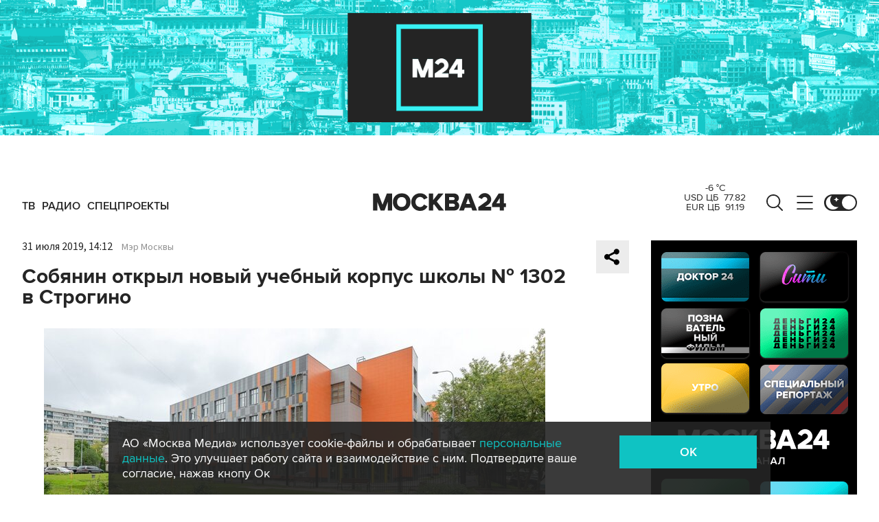

--- FILE ---
content_type: application/javascript
request_url: https://smi2.ru/counter/settings?payload=CImVAjokNWYwNWFmYjItOTIwNC00ZjY4LWEwNjMtOWEzY2Q3NDkyZjJk&cb=_callbacks____0mkn0aq3u
body_size: 1509
content:
_callbacks____0mkn0aq3u("[base64]");